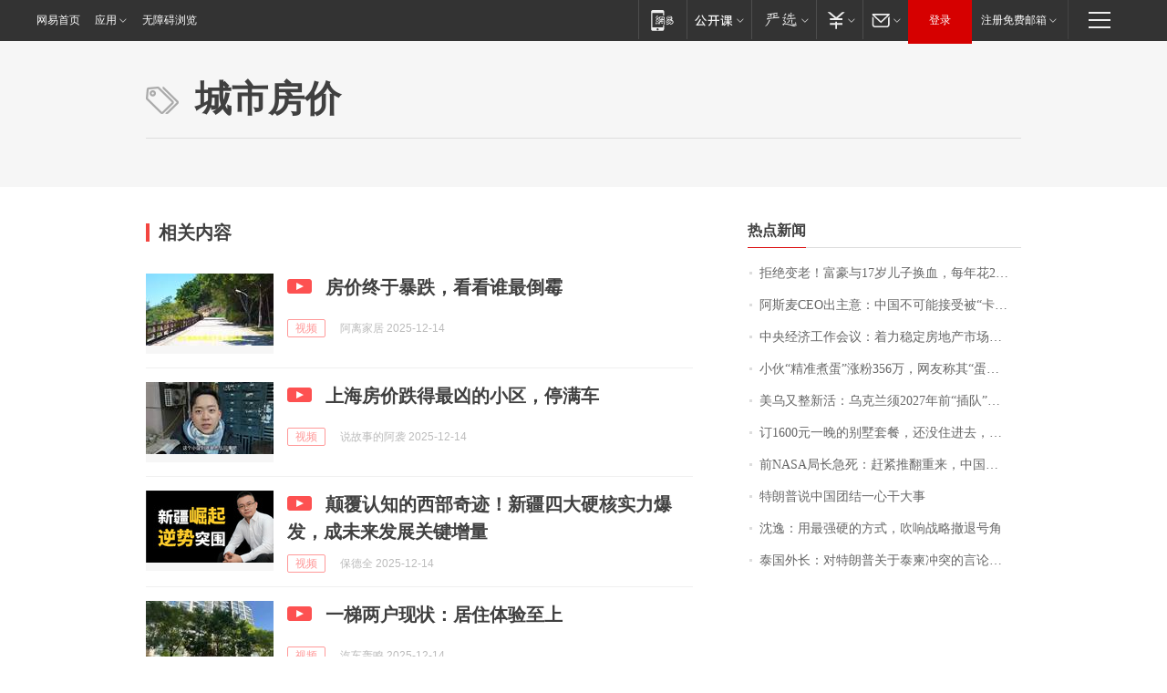

--- FILE ---
content_type: application/x-javascript
request_url: https://news.163.com/special/00015BLB/keywordindex_hot.js?_=1765708415861&callback=callback
body_size: 927
content:
callback({
date: "2025-12-14 18:15:57",
news:[
		        	{
		"title":"\u62D2\u7EDD\u53D8\u8001\uFF01\u5BCC\u8C6A\u4E0E\u0031\u0037\u5C81\u513F\u5B50\u6362\u8840\uFF0C\u6BCF\u5E74\u82B1\u0032\u0030\u0030\u4E07\u7F8E\u5143",
        "time":"2025.12.14 18:00:00",
		"link":"https://www.163.com/dy/article/KGLRCGAV0514BE2Q.html",
	}
      	         ,
        	{
		"title":"\u963F\u65AF\u9EA6\u0043\u0045\u004F\u51FA\u4E3B\u610F\uFF1A\u4E2D\u56FD\u4E0D\u53EF\u80FD\u63A5\u53D7\u88AB\u201C\u5361\u8116\u5B50\u201D\uFF0C\u4E0D\u5982\u8BA9\u5176\u4FDD\u6301\u4F9D\u8D56",
        "time":"2025.12.14 18:00:00",
		"link":"https://www.163.com/dy/article/KGL7MIDL0001899O.html",
	}
      	         ,
        	{
		"title":"\u4E2D\u592E\u7ECF\u6D4E\u5DE5\u4F5C\u4F1A\u8BAE\uFF1A\u7740\u529B\u7A33\u5B9A\u623F\u5730\u4EA7\u5E02\u573A\uFF0C\u56E0\u57CE\u65BD\u7B56\u63A7\u589E\u91CF\u3001\u53BB\u5E93\u5B58\u3001\u4F18\u4F9B\u7ED9",
        "time":"2025.12.14 18:00:00",
		"link":"https://www.163.com/dy/article/KGH10QGH05198CJN.html",
	}
      	         ,
        	{
		"title":"\u5C0F\u4F19\u201C\u7CBE\u51C6\u716E\u86CB\u201D\u6DA8\u7C89\u0033\u0035\u0036\u4E07\uFF0C\u7F51\u53CB\u79F0\u5176\u201C\u86CB\u795E\u201D\uFF01\u9996\u6B21\u9732\u9762\u56DE\u5E94\uFF1A\u6211\u53EA\u662F\u4E2A\u7231\u5403\u86CB\u7684\u666E\u901A\u4EBA",
        "time":"2025.12.14 18:00:00",
		"link":"https://www.163.com/dy/article/KGK3BH8T053469LG.html",
	}
      	         ,
        	{
		"title":"\u7F8E\u4E4C\u53C8\u6574\u65B0\u6D3B\uFF1A\u4E4C\u514B\u5170\u987B\u0032\u0030\u0032\u0037\u5E74\u524D\u201C\u63D2\u961F\u201D\u52A0\u5165\u6B27\u76DF",
        "time":"2025.12.14 18:00:00",
		"link":"https://www.163.com/dy/article/KGLTH90E00019B3E.html",
	}
      	         ,
        	{
		"title":"\u8BA2\u0031\u0036\u0030\u0030\u5143\u4E00\u665A\u7684\u522B\u5885\u5957\u9910\uFF0C\u8FD8\u6CA1\u4F4F\u8FDB\u53BB\uFF0C\u59BB\u5B50\u6454\u9AA8\u6298\u4E86",
        "time":"2025.12.14 18:00:00",
		"link":"https://www.163.com/dy/article/KGH86G9G0534P59R.html",
	}
      	         ,
        	{
		"title":"\u524D\u004E\u0041\u0053\u0041\u5C40\u957F\u6025\u6B7B\uFF1A\u8D76\u7D27\u63A8\u7FFB\u91CD\u6765\uFF0C\u4E2D\u56FD\u624D\u662F\u5BF9\u7684",
        "time":"2025.12.14 18:00:00",
		"link":"https://www.163.com/dy/article/KGH1SVK80001899O.html",
	}
      	         ,
        	{
		"title":"\u7279\u6717\u666E\u8BF4\u4E2D\u56FD\u56E2\u7ED3\u4E00\u5FC3\u5E72\u5927\u4E8B",
        "time":"2025.12.14 18:00:00",
		"link":"https://www.163.com/dy/article/KGMA09MO0001899O.html",
	}
      	         ,
        	{
		"title":"\u6C88\u9038\uFF1A\u7528\u6700\u5F3A\u786C\u7684\u65B9\u5F0F\uFF0C\u5439\u54CD\u6218\u7565\u64A4\u9000\u53F7\u89D2",
        "time":"2025.12.14 18:00:00",
		"link":"https://www.163.com/dy/article/KGJGD2B400019B3E.html",
	}
      	         ,
        	{
		"title":"\u6CF0\u56FD\u5916\u957F\uFF1A\u5BF9\u7279\u6717\u666E\u5173\u4E8E\u6CF0\u67EC\u51B2\u7A81\u7684\u8A00\u8BBA\u611F\u5230\u5931\u671B",
        "time":"2025.12.14 18:00:00",
		"link":"https://www.163.com/dy/article/KGM9G7TR0514R9OJ.html",
	}
      ],
photos: [
		]
})